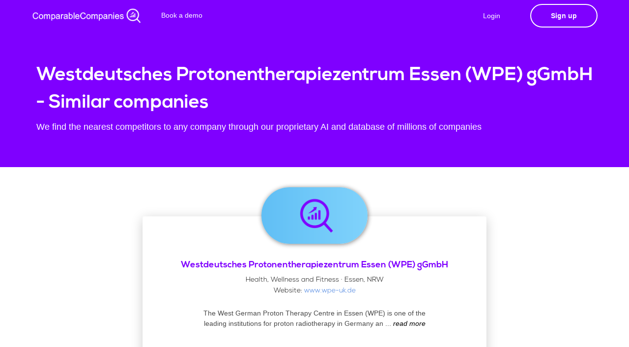

--- FILE ---
content_type: text/html; charset=utf-8
request_url: https://comparable-companies.com/company/westdeutsches-protonentherapiezentrum-essen-wpe-ggmbh-competitors-similar-companies
body_size: 9825
content:
<!DOCTYPE html>
<html lang="en">
    <head>
  <meta name="description" content="Westdeutsches Protonentherapiezentrum Essen (WPE) gGmbH competitors, similar companies and comparable companies">

        <!-- Required Meta Tags -->
        <meta charset="utf-8">
        <meta name="viewport" content="width=device-width, initial-scale=1, shrink-to-fit=no">
        <meta http-equiv="x-ua-compatible" content="ie=edge">

        <title> Comparable Companies - we help you find companies</title>
        <link rel="icon" type="image/png" href="https://static.comparable-companies.com/img/logos/logo_s_wo_text.png" />
        <!-- linkedin tag -->
<script type="text/javascript">
_linkedin_partner_id = "4361681";
window._linkedin_data_partner_ids = window._linkedin_data_partner_ids || [];
window._linkedin_data_partner_ids.push(_linkedin_partner_id);
</script><script type="text/javascript">
(function(l) {
if (!l){window.lintrk = function(a,b){window.lintrk.q.push([a,b])};
window.lintrk.q=[]}
var s = document.getElementsByTagName("script")[0];
var b = document.createElement("script");
b.type = "text/javascript";b.async = true;
b.src = "https://snap.licdn.com/li.lms-analytics/insight.min.js";
s.parentNode.insertBefore(b, s);})(window.lintrk);
</script>
<noscript>
<img height="1" width="1" style="display:none;" alt="" src="https://px.ads.linkedin.com/collect/?pid=4361681&fmt=gif" />
</noscript>

<!-- Bing tag -->
<script>(function(w,d,t,r,u){var f,n,i;w[u]=w[u]||[],f=function(){var o={ti:"137032777"};o.q=w[u],w[u]=new UET(o),w[u].push("pageLoad")},n=d.createElement(t),n.src=r,n.async=1,n.onload=n.onreadystatechange=function(){var s=this.readyState;s&&s!=="loaded"&&s!=="complete"||(f(),n.onload=n.onreadystatechange=null)},i=d.getElementsByTagName(t)[0],i.parentNode.insertBefore(n,i)})(window,document,"script","//bat.bing.com/bat.js","uetq");</script>

<!-- Global site tag (gtag.js) - Google Analytics -->
<script async src="https://www.googletagmanager.com/gtag/js?id=UA-219562032-1"></script>
<script>
  window.dataLayer = window.dataLayer || [];
  function gtag(){dataLayer.push(arguments);}
  gtag('js', new Date());
  gtag('config', 'UA-219562032-1');
</script>

<!-- Leadfeeder Tag -->
<script> (function(ss,ex){ window.ldfdr=window.ldfdr||function(){(ldfdr._q=ldfdr._q||[]).push([].slice.call(arguments));}; (function(d,s){ fs=d.getElementsByTagName(s)[0]; function ce(src){ var cs=d.createElement(s); cs.src=src; cs.async=1; fs.parentNode.insertBefore(cs,fs); }; ce('https://sc.lfeeder.com/lftracker_v1_'+ss+(ex?'_'+ex:'')+'.js'); })(document,'script'); })('3P1w24dW55B7mY5n'); </script>

<!-- Hotjar Tracking Code for https://comparable-companies.com -->
<script>
    (function(h,o,t,j,a,r){
        h.hj=h.hj||function(){(h.hj.q=h.hj.q||[]).push(arguments)};
        h._hjSettings={hjid:2983242,hjsv:6};
        a=o.getElementsByTagName('head')[0];
        r=o.createElement('script');r.async=1;
        r.src=t+h._hjSettings.hjid+j+h._hjSettings.hjsv;
        a.appendChild(r);
    })(window,document,'https://static.hotjar.com/c/hotjar-','.js?sv=');
</script>

<!-- Start of HubSpot Embed Code -->
  <script type="text/javascript" id="hs-script-loader" async defer src="//js-na1.hs-scripts.com/22057415.js"></script>
<!-- End of HubSpot Embed Code -->
<!-- Google tag (gtag.js) -->
<script async src="https://www.googletagmanager.com/gtag/js?id=G-8466NBSPKR"></script>
<script>
  window.dataLayer = window.dataLayer || [];
  function gtag(){dataLayer.push(arguments);}
  gtag('js', new Date());

  gtag('config', 'G-8466NBSPKR');
</script>
        <!--Core CSS -->
        <link rel="stylesheet" href="https://static.comparable-companies.com/assets/css/bulma.css">
        <link rel="stylesheet" href="https://static.comparable-companies.com/assets/css/app.css">
        <link rel="stylesheet" href="https://static.comparable-companies.com/assets/css/core.css">
    </head>
    <body>
        <ul hidden>
            <li id="Subscription_plan"></li>
            <li id="API_KEY"></li>
          </ul>
        <div id="landing-hero" class="hero is-relative is-theme-secondary" style="background:#7F00FF; animation:none">
        
                        <nav class="navbar navbar-wrapper navbar-fade navbar-light is-transparent">
                <div class="container">
                    <!-- Brand -->
                    <div class="navbar-brand" style="margin-right: 20px;">
                        <a class="navbar-item" href="/">
                            <img class="light-logo" src="https://static.comparable-companies.com/img/logos/CC_logo_white.png" style="height: 35px;max-height: unset;" alt="">
                            <img class="dark-logo" src="https://static.comparable-companies.com/img/logos/CC_logo_colour.png" style="height: 35px;max-height: unset;" alt="">
                        </a>

                    </div>
            
                    <!-- Navbar menu -->
                    <div class="navbar-menu">
                        <!-- Navbar Start -->
                        <div class="navbar-start">
                            <!-- Navbar item --><!--
                            <div class="navbar-item has-dropdown is-hoverable is-hidden-mobile">
                                <a class="navbar-link" style="margin-top: -2px;">
                                    Products
                                </a>
                                <div class="navbar-dropdown is-boxed is-medium">
                                    <a class="navbar-item is-menu" href="/signup">
                                        <i class="material-icons">apps</i>
                                        <span>Web App</span>
                                    </a>
                                    <a class="navbar-item is-menu" href="/plugin">
                                        <i class="material-icons">extension</i>
                                        <span>Chrome Plugin</span>
                                    </a>
                                    
                                </div>
                            </div>
                             Navbar item -->
                            <a class="navbar-item is-slide" href="https://calendly.com/comparable/30min" target="_blank">
                                Book a demo
                            </a>
                            <!-- Navbar item -->
                        </div>
            
                        <!-- Navbar end -->
                        <div class="navbar-end">
                            <!-- Signup button -->
                            <div class="navbar-item">
                                
                                <a id="#signup-btn" href="/login" class="button button-cta accent-btn rounded"  style="margin-right:20px; background: #7F00FF">
                                    Login
                                </a>
                                <a href="/signup" class="button button-signup btn-outlined is-bold btn-align light-btn rounded raised" >Sign up</a>
                                
                            </div>
                        </div>
                    </div>
                </div>
            </nav>
            <!-- Hero caption -->
            <div id="main-hero" class="hero-body ">
                <div class="container">
                    <div class="columns is-vcentered is-tablet-portrait">
                        <!-- Caption -->
                        <div class="column header-caption has-text-left" style="margin-top:30px;margin-bottom:30px">
                            <h1 class="landing-title" style="font-size: 2.7rem;">
                                Westdeutsches Protonentherapiezentrum Essen (WPE) gGmbH - Similar companies
                            </h1>
                            <h2 class="subtitle is-5 light-text">
                                We find the nearest competitors to any company through our proprietary AI and database of millions of companies
                            </h2>
                        </div>
                    </div>
                </div>
            </div>
            <!-- /Hero caption -->
        </div>
        <!-- /Hero and nav -->
        
        
        
        
        
        
        



                <div class="demo" style="margin-top:100px;">
                        <div class="testimonial-item" style="max-width:700px;    margin: auto;">
                            <div class="flex-card card-overflow raised mb-40">
                                <div class="testimonial-avatar" style="margin-bottom:-10px">
                                    <img src="https://logo.clearbit.com/www.wpe-uk.de" alt="" data-demo-src="https://logo.clearbit.com/www.wpe-uk.de" style="height:115px;box-shadow: 1px 1px 10px grey;top: -60px;width:unset;max-width: 300px;" onerror="this.src='https://static.bankerslead.com/images/placeholder.png';">
                                </div>
                                <div class="testimonial-name">
                                    <h3>Westdeutsches Protonentherapiezentrum Essen (WPE) gGmbH</h3>
                                    <span style="color:black">Health, Wellness and Fitness · Essen, NRW</span></br>
                                    <span style="color:black">Website: <a href="https://www.wpe-uk.de">www.wpe-uk.de</a></span>
                                    
                                    
                                </div>
                                <div class="testimonial-content">
                                    <p style="padding: 20px 100px; text-align: center; padding-bottom: 60px;padding-top:10px">
                                        The West German Proton Therapy Centre in Essen (WPE) is one of the leading institutions for proton radiotherapy in Germany an
                                        
                                            <span class="moreless_dots">...</span><span class="moreless_more">
                                            d one of the most advanced proton therapy centres in the world. Here, a team of specialists: doctors, radiographers and medical physicists, work together to treat patients with sensitive or deeply located tumours that are either difficult or impossible to operate on. WPE is equipped with a 230 MeV cyclotron constructed and operated by IBA. WPE hosts 4 treatment rooms with 5 beam lines: 3 operating 360° gantries and one room with an eyeline and one horizontal nozzle. Each of the gantries weighs 120 tons, providing for excellent beam application accuracy of 0,25 degree. Taking advantage of the pencil beam scanning (PBS) modality, full, robust intensity modulation proton therapy (IMPT) is routinely delivered in head and neck (including nodal irradiation), base of skull and prostate patients. Also full craniospinal treatments (CSI) are routinely performed at WPE using PBS modality and IMPT planning. IMPT is employed to deliver SIB (simultaneous integrated boost) proton treatments in base of skull, H&amp;N and prostate at WPE. The treatment of children is a particular focus of the WPE, which houses the largest program in Europe for the treatment of childhood tumours. The treatment of children younger than 6 years in sedation is routinely performed. The WPE is a subsidiary of the University Hospital Essen and works closely with neighboring hospitals and institutes. For many years, oncology is the main field in the clinical, research and education departments at the University Hospital Essen. Therefore, the WPE is embedded in one of the largest oncological centre in Germany – the so-called West German Cancer Centre (WTZ) – and benefits from the expertise of all oncology disciplines.
                                            </span><a onclick="moreless_function(this)" class="moreless_btn" style="color:black"> <i>read more</i></a>
                                        
                                        
                                    </p>
                                </div>
                            </div>
                        </div>
                    </div>        
        
        
        
        
        
        
        
<div class="demo" style="    text-align: center;">
    <div class="flex-card card-overflow raised mb-40" style="max-width: 1200px; margin: auto; padding: 30px;">
        <div style="">
            <div class="table-wrapper table-wrapper-similar" id="whole_table">
                <table class="table is-datatable is-hoverable table-is-bordered"  style="line-height: normal;width:100%;margin: auto;">
                    <thead>
                        <tr>
                            <th></th>
                            <th></th>
                            <th style="text-align:left;width:20%">Competitor</th>
                            <th style="text-align:center;width:40%">Description</th>
                            <th style="text-align:center">Similarity</th>
                        </tr>
                    </thead>
                    <tbody id="results_table">
                                        
                </table>
                
    <!-- START OF SUBSCRIPTION WINDOW-->
    <div id="subscription_window" style="
        width: 100%;position: absolute;left: 0;right: 0;bottom: 0;width: 100%;
        background-color: rgb(48 48 48 / 5%);display: flex;flex-direction: column;
        align-items: center;
        height: 1726px;color: #fff;display:none;">
                            <div id="signup-card" class="animated preFadeInLeft fadeInLeft" style="margin-top: 50px;">
                                <div class="flex-card wavy-signup-card" style="box-shadow:0 1px 5px rgb(0 0 0 / 27%)">
                                    <h2 class="has-text-centered text-bold no-margin-bottom pt-20 pb-20" style="margin-bottom: 40px !important;color:#840dff;    max-width: 250px; margin: auto; padding-bottom: 0px; margin-bottom: 25px!important;">See all results with a free account</h2>
                                    <style>
                                    /* Mark input boxes that gets an error on validation: */
                                    input.invalid {
                                      background-color: #ffdddd;
                                    }
                                    /* Hide all steps by default: */
                                    .tab {
                                      display: none;
                                    }
                                    </style>
                                <form name="register_form" id="regForm" method="post">
                                    <div class="tab">
                                      <input id="register-form-csrf_token" name="register-form-csrf_token" type="hidden" value="IjViN2VhZjUwZGM5NDlkZDAwMTAyYThhN2MzMDRhZDFmNjc4ZTg3YjUi.aWxUJQ.ntBNlE9MBqwCG2iPQxff3s6VofI">
                                            <div class="control-material is-secondary" style="margin-bottom: 22px;">
                                              <input class="material-input" id="register-form-Email_input" name="register-form-Email_input" required type="text" value="">
                                              <span class="material-highlight"></span>
                                              <span class="bar"></span>
                                              <label>Work email address</label>                                                          
                                            </div>
                                          <div class="control" style="margin-bottom: 25px;margin-top:20px;">
                                              <label class="checkbox-wrap is-small" style="padding-left: 0px;">
                                                <input class="d-checkbox" id="check1" name="register-form-TermsCheck_input" required type="checkbox" value="y">
                                                  <span></span>
                                                  I agree with the <a href="http://google.com" target="_blank">terms and conditions</a>
                                              </label>
                                          </div>
                                    </div>
                                    <div class="tab">
                                        <div  style="display:inline-flex">
                                            <div class="control-material is-secondary" style="margin-right:15px">
                                            
                                                <input class="material-input" id="register-form-FirstName_input" name="register-form-FirstName_input" required type="text" value="">
                                                <span class="material-highlight"></span>
                                                <span class="bar"></span>
                                                <label>First Name</label>
                                            </div>
                                            <div class="control-material is-secondary" style="margin-left:15px">      
                                                <input class="material-input" id="register-form-lastName_input" name="register-form-lastName_input" required type="text" value="">
                                                <span class="material-highlight"></span>
                                                <span class="bar"></span>
                                                <label>Last Name</label>
                                            </div>
                                        </div>
                                            <div class="control-material is-secondary" style="margin-bottom:2.3rem;" >      
                                                <input class="material-input" id="register-form-Password_input" name="register-form-Password_input" required type="password" value="">
                                                <span class="material-highlight"></span>
                                                <span class="bar"></span>
                                                <label>Password</label>
                                            </div>
                                    </div>
                                    <div style="overflow:auto;">
                                     <div style="float:right;width:100%">
                                       <a type="button" id="nextBtn" class="button button-cta accent-btn raised" style="margin: 0px 10px;width: 60%;margin-top:25px;margin: 5px 10px 0px;" onclick="nextPrev(1);submit_new_signup()">Create an Account</a>
                                       <a type="button" id="prevBtn" class="button button-cta accent-btn btn-outlined"  style="margin: 0px 10px" onclick="nextPrev(-1);">Previous</a>
                                       <a type="button" id="smbtBtn" class="button button-cta accent-btn btn-outlined" style="display:none;margin: 0px 10px;width: auto;" onclick="send_completed_information();document.getElementById('regForm').submit();">Submit</a>
                                     </div>
                                   </div>
                                   <p style="color: #00000066;margin-bottom: 20px;max-width: 250px;margin: auto;/* margin-bottom: 20px; */margin-top: 15px;">We find similar companies to any website.</p>
                                      <div style="text-align:center;margin-top:40px;" hidden>
                                     <span class="step"></span>
                                     <span class="step"></span>
                                     <span class="step"></span>
                                     <span class="step"></span>
                                   </div>
                                </form>
                                </div>
                            </div>    
    </div>
    <!-- END OF SUBSCRIPTION WINDOW-->                       
                
                
                
                
            </div>
        <div id="loading_bar_el_tab1" style="text-align: center;">
        
                        <div class="lds-grid" style="top: 30%;margin-top:50px"><div></div><div></div><div></div><div></div><div></div><div></div><div></div><div></div><div></div></div>
                        <p>Loading..</p>        
        </div>
        <div id="no_company_message" style="text-align:center;display:none"></div>    
        <div id="error_message_tab1" style="text-align:center;display:none"></div>
        </div>
    </div>
</div>
        
        
        
        
        
        
        
                <!-- Dark footer -->
        <footer id="dark-footer" class="footer footer-dark" style="margin-top:0px">
            <div class="container">
                <div class="columns">
                    <div class="column">
                        <div class="footer-column">
                            <div class="footer-header">
                                <h3>Product</h3>
                            </div>
                            <ul class="link-list">
                                <li><a href="/signup">Web app</a></li>
                                <li><a href="/plugin">Chrome Plugin</a></li>
                                <li><a href="/directory/1">Company Directory</a></li>
                            </ul>
                        </div>
                    </div>
                    <div class="column">
                        <div class="footer-column">
                            <div class="footer-header">
                                <h3>Company</h3>
                            </div>
                            <ul class="link-list">
                                <li><a href="/TC">Terms and conditions</a></li>
                                <li><a href="/imprint">Imprint</a></li>
                                <li><a href="/privacy">Privacy policy</a></li>
                            </ul>
                        </div>
                    </div>
                    <div class="column">
                        <div class="footer-column">
                            <div class="footer-logo" style="text-align: right;">
                                <img src="https://static.comparable-companies.com/img/logos/CC_logo_white.png" alt="" style="height:40px">
                            </div>
                            <div class="copyright" style="text-align: right;padding-top:0px">
                                483 Green Lanes<br>N13 4BS, London<br>United Kingdom<br>
                            </div>
                        </div>
                    </div>
                </div>
            </div>
        </footer>
        <!-- /Dark footer -->        <!-- Side navigation -->

            <!-- /Navigation menu --></div>
        <!-- /Side navigation -->        <!-- Back To Top Button -->
        <div id="backtotop"><a href="https://static.comparable-companies.com/#"></a></div>        <!-- Concatenated jQuery and plugins -->
        <script src="https://static.comparable-companies.com/assets/js/app.js"></script>
        
        <!-- Bulkit js -->
        <script src="https://static.comparable-companies.com/assets/js/landing.js"></script>
        <script src="https://static.comparable-companies.com/assets/js/auth.js"></script>
        <script src="https://static.comparable-companies.com/assets/js/main.js"></script>    
        <script async type="text/javascript" src="//static.klaviyo.com/onsite/js/klaviyo.js?company_id=UySkYA"></script>
        <script>
        function readCookie_custom(name) {
            var nameEQ = name + "=";
            var ca = document.cookie.split(';');
            for(var i=0;i < ca.length;i++) {
                var c = ca[i];
                while (c.charAt(0)==' ') c = c.substring(1,c.length);
                if (c.indexOf(nameEQ) == 0) return c.substring(nameEQ.length,c.length);
            }
            return null;
        }
        function set_source_cookie(source) {
            current_cookie = readCookie_custom("cc_custom_source")
            if (current_cookie == null) {
                document.cookie = "cc_custom_source="+source+";path=/; expires=Fri, 31 Dec 2050 23:59:59 GMT ";
            }
        }
        const urlParamstwo = new URLSearchParams(window.location.search);
        if (urlParamstwo.get('utm_source') !== null) {
            set_source_cookie("utm_source_"+urlParamstwo.get('utm_source')+"_utm_campaign_"+urlParamstwo.get('utm_campaign'))
        }
        </script>

<script>
var yourCodeToBeCalled = function(){
    console.log("imported js");
};

api_retry_calls = 0

function retrieve_data() {
    var request = new XMLHttpRequest();
        var api_key = "03da7092f1aebe95427504855418231d962d77a0d2"
        request.open('GET', 'https://api.comparable-companies.com/v1/demo?apikey=03da7092f1aebe95427504855418231d962d77a0d2&bkl_domain=westdeutsches-protonentherapiezentrum-essen-wpe-ggmbh-competitors-similar-companies');
        request.onload = function () {
            data = JSON.parse(this.response);
            companies=data.companies;
            status=data.status;
            queried_company_domain = data.query;
            document.getElementById("loading_bar_el_tab1").innerHTML="";
            if (status == 402) {
                document.getElementById("error_message_tab1").style.display = "block"
                document.getElementById("error_message_tab1").innerHTML = `
                <p style="margin:20px;margin-top:50px;">
                    You unforthunately do not have any credits left this month! </br>
                    Please upgrade your package to continue finding amazing companies.</p>`
            } else if (status == 1405) {
                document.getElementById("error_message_tab1").style.display = "block"
                document.getElementById("error_message_tab1").innerHTML = `
                <p style="margin:20px;margin-top:50px;">
                    You have not yet activated your account! </br>
                    Please click on the link that we sent you by email</p>`;           
            } else if (status == 200) {
                document.getElementById("error_message_tab1").style.display = "none"
                Write_table(companies, queried_company_domain);
                setTimeout(function() {Write_table(companies, queried_company_domain);loadJS("https://comparable-companies.com/static/img_error.js", yourCodeToBeCalled, document.body);}, 100);
            } else if (status == 500) {
            document.getElementById("error_message_tab1").style.display = "block"
            document.getElementById("error_message_tab1").innerHTML = `
            <p style="margin:20px;margin-top:50px;">
                An error occured! (500)</br>
                Please Email support@comparable-companies.com if this persists</p>`; 
            } else {
            document.getElementById("error_message_tab1").style.display = "block"
            document.getElementById("error_message_tab1").innerHTML = `
            <p style="margin:20px;margin-top:50px;">
                An error occured! (501)</br>
                Please Email support@comparable-companies.com if this persists</p>`; 
            }
            };
        request.timeout = 30000;
        request.ontimeout = function () {
            document.getElementById("loading_bar_el_tab1").innerHTML="";
            document.getElementById("error_message_tab1").style.display = "block"
            document.getElementById("error_message_tab1").innerHTML = `
            <p style="margin:20px;margin-top:50px;">
                An error occured! (504)</br>
                Please Email support@comparable-companies.com if this persists</p>`; 
                    }
        request.onerror = function () {
                console.log(request)
                document.getElementById("loading_bar_el_tab1").innerHTML="";
                document.getElementById("error_message_tab1").style.display = "block"
                document.getElementById("error_message_tab1").innerHTML = `
                <p style="margin:20px;margin-top:50px;">
                    An error occured! (502)</br>
                    Please Email support@comparable-companies.com if this persists</p>`; 
        };
        request.send();
}

function moreless_function(t) {
    parentElement = t.parentElement
  var dots = parentElement.getElementsByClassName("moreless_dots")[0];
  var moreText = parentElement.getElementsByClassName("moreless_more")[0];
  var btnText = parentElement.getElementsByClassName("moreless_btn")[0];

  if (dots.style.display === "none") {
    dots.style.display = "inline";
    btnText.innerHTML = " see more";
    moreText.style.display = "none";
  } else {
    dots.style.display = "none";
    btnText.innerHTML = " see less";
    moreText.style.display = "inline";
  }
}


function Write_table(companies,queried_company_domain,callback) {
    var newhtml='';
    for (i = 0; i < companies.length; i++) {
        
        if (companies.length - i <= 15) {
            potential_blurred_attribute = "blurred-table-row-result"
         } else {
            potential_blurred_attribute = ""
         }
        
        
        
        if (companies[i].is_rated == 10)  {ratings_style_10 = "cursor:unset!important;"; ratings_style_5 = "opacity: 0.2;"; ratings_style_0 = "opacity: 0.2;";} 
        else if (companies[i].is_rated == 5) {ratings_style_10 = "opacity: 0.2;"; ratings_style_5 = "cursor:unset!important;";ratings_style_0 = "opacity: 0.2;";} 
        else {ratings_style_10 = ""; ratings_style_5 = "";ratings_style_0 = ""}
        
        if (companies[i].description.length < 125) {
            company_description = companies[i].description
        } else {
            company_description = companies[i].description.slice(0,120) + '<span class="moreless_dots">...</span><span class="moreless_more">' + companies[i].description.slice(120,)+'</span><a onclick="moreless_function(this)" class="moreless_btn" style="color:black"> see more</a>'
        }
        
        var temphtml='<tr style="min-height:120px;" class="'+potential_blurred_attribute+'" data-id="'+i+'">'+
                        `<td style="text-align:center;vertical-align:middle"><img style="height:auto;max-width: 100px;max-height: 90px;" src="`+companies[i].img_link+`"  class='backup_picture' onerror="this.onerror=null;this.src='https://static.comparable-companies.com/images/placeholder.png';"></img></td>`+
                        '<td style="text-align: center;width:50px;padding: 11px;vertical-align:middle"><img '+companies[i].attrib+' class="backup_flags" '+companies[i].attrib+' src="https://static.comparable-companies.com/images/flags/'+companies[i].country+'.png" style="border-radius: 2px;width: 35px;vertical-align: middle;"></td>'+
                        '<td><table><tbody><tr><td style="padding: 0px;vertical-align:middle"><a href="'+companies[i].website+'" style="color:black" target="_blank"><strong>'+companies[i].name+'</a></strong></td> <td style="padding: 1px;"> <div style="min-height:96px"></div> </td> </tr></tbody></table></td>'+
                        '<td style="vertical-align:middle"><p style="font-size: 12px;margin-bottom: -0.3rem;">' + company_description + '</p></td>'+
                        '<td class="text-right" style="text-align: center !important;padding:0px;vertical-align:middle">'+
                            '<div class="single-chart" style="margin: auto; width:55px; max-height:65px;">'+
                              '<div><svg viewBox="0 0 36 36" class="circular-chart blue">'+
                              '<path class="circle-bg" d="M18 2.0845 a 15.9155 15.9155 0 0 1 0 31.831 a 15.9155 15.9155 0 0 1 0 -31.831" />'+
                              '<path class="circle" stroke-dasharray="'+companies[i].similarity+', 100"'+
                              'd="M18 2.0845 a 15.9155 15.9155 0 0 1 0 31.831 a 15.9155 15.9155 0 0 1 0 -31.831" />'+
                              '<text x="19" y="21.35" class="percentage" style="font-size: 0.7em;">'+companies[i].similarity+'%</text>'+
                            '</svg></div></div></td></tr>';
        newhtml=newhtml+temphtml;
        }
    
    document.getElementById("loading_bar_el_tab1").innerHTML="";
    
    if (companies.length == 0) {
        document.getElementById("no_company_message").innerHTML = `
            <p style="margin:20px;margin-top:50px;font-size:15px">
                No similar companies available for this site</br>
                We are working on it! Please try another one</p>`;
        document.getElementById("no_company_message").style.display = "block"
        loadJS("https://static.comparable-companies.com/assets-dashboard/js/dashboard.js", yourCodeToBeCalled, document.body);
    } else {
        document.getElementById("no_company_message").style.display = "none"
        document.getElementById("results_table").innerHTML=newhtml
        loadJS("https://comparable-companies.com/static/img_error.js", yourCodeToBeCalled, document.body);
        loadJS("https://static.comparable-companies.com/assets-dashboard/js/dashboard.js", yourCodeToBeCalled, document.body);
        showTab(currentTab)
        document.getElementById("subscription_window").style.display = "block"
    }
}

var subscription_portal_invitation = `

`


var loadJS = function(url, implementationCode, location){
    //url is URL of external file, implementationCode is the code
    //to be called from the file, location is the location to 
    //insert the <script> element

    var scriptTag = document.createElement('script');
    scriptTag.src = url;

    scriptTag.onload = implementationCode;
    scriptTag.onreadystatechange = implementationCode;

    location.appendChild(scriptTag);
};

var yourCodeToBeCalled = function(){
    console.log("imported js");
};



//retrieve_data("jp-morgan-competitors-similar-companies")

</script>

        
        <style>
            .moreless_more {display: none;}        
        </style>
        
        <script>
            function moreless_function(t) {
                parentElement = t.parentElement
              var dots = parentElement.getElementsByClassName("moreless_dots")[0];
              var moreText = parentElement.getElementsByClassName("moreless_more")[0];
              var btnText = parentElement.getElementsByClassName("moreless_btn")[0];
            
              if (dots.style.display === "none") {
                dots.style.display = "inline";
                btnText.innerHTML = " read more";
                moreText.style.display = "none";
              } else {
                dots.style.display = "none";
                btnText.innerHTML = " read less";
                moreText.style.display = "inline";
              }
            }
        </script>
        
<style>
.flex-wrapper {
  display: flex;
  flex-flow: row nowrap;
}

.single-chart {
  width: 33%;
  justify-content: space-around ;
}

.circular-chart {
    
  display: block;
  margin: 10px auto;
  max-width: 80%;
  max-height: 250px;

    
}

.circle-bg {
  fill: none;
  stroke: #eee;
  stroke-width: 3.8;
}

.circle {
  fill: none;
  stroke-width: 2.8;
  stroke-linecap: round;
  animation: progress 1s ease-out forwards;
}

@keyframes progress {
  0% {
    stroke-dasharray: 0 100;
  }
}

.circular-chart.orange .circle {
  stroke: #ff9f00;
}

.circular-chart.green .circle {
  stroke: #4CC790;
}

.circular-chart.blue .circle {
  stroke: #3c9ee5;
}

.percentage {
  fill: #666;
  font-family: sans-serif;
  font-size: 0.5em;
  text-anchor: middle;
}
.lds-grid {
  display: inline-block;
  position: relative;
  width: 64px;
  height: 64px;
}
.lds-grid div {
  position: absolute;
  width: 13px;
  height: 13px;
  border-radius: 50%;
  background: #2a7acf;
  animation: lds-grid 1.2s linear infinite;
}
.lds-grid div:nth-child(1) {
  top: 6px;
  left: 6px;
  animation-delay: 0s;
}
.lds-grid div:nth-child(2) {
  top: 6px;
  left: 26px;
  animation-delay: -0.4s;
}
.lds-grid div:nth-child(3) {
  top: 6px;
  left: 45px;
  animation-delay: -0.8s;
}
.lds-grid div:nth-child(4) {
  top: 26px;
  left: 6px;
  animation-delay: -0.4s;
}
.lds-grid div:nth-child(5) {
  top: 26px;
  left: 26px;
  animation-delay: -0.8s;
}
.lds-grid div:nth-child(6) {
  top: 26px;
  left: 45px;
  animation-delay: -1.2s;
}
.lds-grid div:nth-child(7) {
  top: 45px;
  left: 6px;
  animation-delay: -0.8s;
}
.lds-grid div:nth-child(8) {
  top: 45px;
  left: 26px;
  animation-delay: -1.2s;
}
.lds-grid div:nth-child(9) {
  top: 45px;
  left: 45px;
  animation-delay: -1.6s;
}
@keyframes lds-grid {
  0%, 100% {
    opacity: 1;
  }
  50% {
    opacity: 0.5;
  }
}
footerr{
    height: 40px;
    position: fixed;
    bottom: 0;
    background-color:#ffffff;
    width: 100%;
    box-shadow: 0 10px 50px -15px rgba(0, 0, 0, 0.8);
    border-top: 1px solid #d9d9d9;
    padding: 0px;
}

.iziToast .iziToast-body {
    max-width: unset;
}

.blurred-table-row-result {
    background: rgba(255, 139, 139, 0);
    filter: blur(18px);
}

</style>
<script>
var currentTab = 0; // Current tab is set to be the first tab (0)
//showTab(currentTab); // Display the current tab

function showTab(n) {
  // This function will display the specified tab of the form...
  var x = document.getElementsByClassName("tab");
  x[n].style.display = "block";
  //... and fix the Previous/Next buttons:
  if (n == 0) {
    document.getElementById("prevBtn").style.display = "none";
    document.getElementById("smbtBtn").style.display = "none";
    document.getElementById("nextBtn").style.display = "inline-flex";
  }
  if (n == 1) {
    document.getElementById("prevBtn").style.display = "inline-flex";
    document.getElementById("nextBtn").style.display = "none";
    document.getElementById("smbtBtn").style.display = "inline-flex";
  }  
}

function nextPrev(n) {
  // This function will figure out which tab to display
  var x = document.getElementsByClassName("tab");
  // Exit the function if any field in the current tab is invalid:
  if (n == 1 && !validateForm()) return false;
  // Hide the current tab:
  x[currentTab].style.display = "none";
  // Increase or decrease the current tab by 1:
  currentTab = currentTab + n;
  // if you have reached the end of the form...
  if (currentTab >= x.length) {
    // ... the form gets submitted:
    document.getElementById("regForm").submit();
    return false;
  }
  // Otherwise, display the correct tab:
  showTab(currentTab);
}

function validateForm() {
  // This function deals with validation of the form fields
  var x, y, i, valid = true;
  x = document.getElementsByClassName("tab");
  y = x[currentTab].getElementsByTagName("input");
  // A loop that checks every input field in the current tab:
  for (i = 0; i < y.length; i++) {
    // If a field is empty...
    if (y[i].value == "") {
      // add an "invalid" class to the field:
      y[i].className += " invalid";
      // and set the current valid status to false
      valid = false;
    }
  }
  // If the valid status is true, mark the step as finished and valid:
  if (valid) {
    document.getElementsByClassName("step")[currentTab].className += " finish";
  }
  return valid; // return the valid status
}

var _learnq = _learnq || [];

function submit_new_signup() {
  _learnq.push(['identify', {'$email' : document.getElementById("register-form-Email_input").value.replace(' ', '').toLowerCase(),'signup_started':true}]);
}

function send_completed_information() {
  _learnq.push(['identify', {
      '$email' : document.getElementById("register-form-Email_input").value.replace(' ', '').toLowerCase(),
    '$first_name' : document.getElementById("register-form-FirstName_input").value,
    '$last_name' : document.getElementById("register-form-lastName_input").value,
  }]);
}

retrieve_data()
set_source_cookie("company_directory_westdeutsches-protonentherapiezentrum-essen-wpe-ggmbh-competitors-similar-companies")

</script>   

        </body>  
</html>